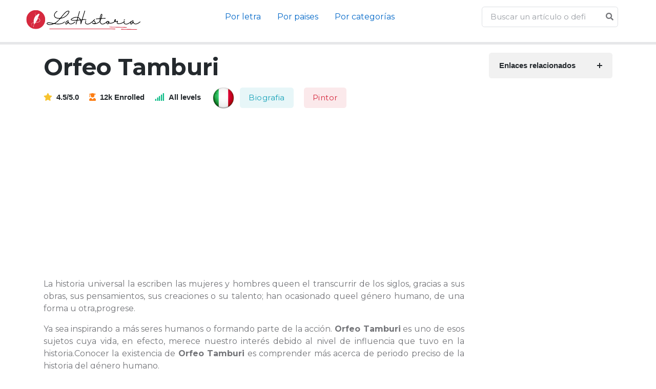

--- FILE ---
content_type: text/html; charset=UTF-8
request_url: https://lahistoria.net/biografia/orfeo-tamburi
body_size: 5610
content:


<!DOCTYPE html>
<html lang="es">

<head>

<meta charset="utf-8">
<meta name="viewport" content="width=device-width, initial-scale=1, shrink-to-fit=no">
<title>Orfeo Tamburi. Toda la información sobre Orfeo Tamburi actualizada 2026.</title>
<meta name="description" content="La biografía de Orfeo Tamburi es importante por la impronta que dejó. Muchas personas desean saber más sobre la vida de Orfeo Tamburi, y aquí te la explicamos.">
<meta property="og:title" content="Orfeo Tamburi. Toda la información sobre Orfeo Tamburi actualizada 2026." />
<meta property="og:description" content="La biografía de Orfeo Tamburi es importante por la impronta que dejó. Muchas personas desean saber más sobre la vida de Orfeo Tamburi, y aquí te la explicamos.">
<meta property="og:url" content="https://lahistoria.net/biografia/orfeo-tamburi" />
<meta property="og:type" content="article" />
<meta property="og:site_name" content="lahistoria.net" />
<meta property="og:image" content="https://lahistoria.net/granenciclopedia.jpg" />
<meta property="og:image:secure_url" content="https://lahistoria.net/granenciclopedia.jpg" />
<meta property="fb:app_id" content="438370290925927" />
<link rel="icon" type="image/png" sizes="32x32" href="https://lahistoria.net/favicon.png">

<link href="https://fonts.googleapis.com/css?family=Montserrat:100,300,400,600,700" rel="stylesheet">
    <base href="https://lahistoria.net/" />


	<!-- Plugins CSS -->
	<link rel="stylesheet" type="text/css" href="assets/vendor/font-awesome/css/all.min.css">
	<link rel="stylesheet" type="text/css" href="assets/vendor/bootstrap-icons/bootstrap-icons.css">
	<link rel="stylesheet" type="text/css" href="assets/vendor/tiny-slider/tiny-slider.css">
	<link rel="stylesheet" type="text/css" href="assets/vendor/glightbox/css/glightbox.css">

	<!-- Theme CSS -->
	<link id="style-switch" rel="stylesheet" type="text/css" href="assets/css/style.css">
<style>
.btn-rosa{color:#fff;background-color:#FF69B4 ;}.btn-azul{color:#fff;background-color:#00BFFF;}.btn-verde{color:#fff;background-color:#20B2AA;}.btn-lila{color:#fff;background-color:#7E57C2
</style>
<style>
body{font-family: "Montserrat", sans-serif !important; font-size:16px; text-align:justify;}
h1,h2,h3{font-family: "Montserrat", sans-serif !important;}
</style>

    <script src="vendor/jquery/jquery.min.js"></script>



	<script data-ad-client="ca-pub-8178564232918506" async src="https://pagead2.googlesyndication.com/pagead/js/adsbygoogle.js"></script>
<link rel="canonical" href="https://lahistoria.net/biografia/orfeo-tamburi" />

  
</head>
<body>

<!-- Header START -->
<header class="navbar-light">
	<!-- Logo Nav START -->
	<nav class="navbar navbar-expand-md">
		<div class="container-fluid px-1 px-xl-5">
			<!-- Logo START -->
    			<!-- Logo START -->
			<a class="navbar-brand" href="./">
				<img class="light-mode-item navbar-brand-item" src="logo/logo.svg" alt="logo">

			</a>
			<!-- Logo END -->
			<!-- Logo END -->

			<!-- Responsive navbar toggler -->
			<button class="navbar-toggler ms-auto" type="button" data-bs-toggle="collapse" data-bs-target="#navbarCollapse" aria-controls="navbarCollapse" aria-expanded="false" aria-label="Toggle navigation">
				<span class="navbar-toggler-animation">
					<span></span>
					<span></span>
					<span></span>
				</span>
			</button>

			<!-- Main navbar START -->
			<div class="navbar-collapse w-100 collapse" id="navbarCollapse">

				
				
				<!-- Nav category menu END -->
                
				<ul class="navbar-nav navbar-nav-scroll me-auto mx-auto">
					<!-- Nav item 1 Demos -->

					<li class="nav-item dropdown">
						<a class="nav-link active" href="#alfabetico" id="demoMenu" aria-expanded="false">Por letra</a>			
					</li>

					<li class="nav-item dropdown">
						<a class="nav-link active" href="#paises" id="demoMenu" aria-expanded="false">Por paises</a>			
					</li>

					<li class="nav-item dropdown">
						<a class="nav-link active" href="#categorias" id="demoMenu" aria-expanded="false">Por categorías</a>			
					</li>

		
				</ul>
				<!-- Nav Main menu END -->


				<script>
$(document).ready(function(){
  $("#searchap").keyup(function(){
      $.ajax({
      type: "POST",
      url: "autocomplete/readapellido.php",
      data:'keyword='+$(this).val(),
      beforeSend: function(){
          $("#searchap").css("background","#FFF url(autocomplete/LoaderIcon.gif) no-repeat 165px");
      },
      success: function(data){
          $("#sugapx").show();
          $("#sugap").html(data);
          $("#searchap").css("background","#FFF");
      }
      });
  });
});


</script>


<style>
#country-list{float:left;list-style:none;margin-top:-3px; margin-left:-5px; padding:0;width:100%;position: absolute;z-index: 999;}
#country-list li{padding: 10px; background: #ffffff; border-bottom: #bbb9b9 1px solid;}
#country-list li:hover{background:#ece3d2;cursor: pointer;}
</style>
				<!-- Nav Search START -->
				<div class="nav my-3 my-xl-0 px-4 flex-nowrap align-items-center">
					<div class="nav-item w-100">
						<form class="position-relative">
							<input class="form-control pe-5 bg-transparent"  id="searchap" name="search" type="search" placeholder="Buscar un artículo o definición..." autocomplete="off" required>
							<div id="sugap"></div>
							<button class="btn bg-transparent px-2 py-0 position-absolute top-50 end-0 translate-middle-y" type="submit"><i class="fas fa-search fs-6 "></i></button>
						</form>
						




      
 
					</div>
				</div>
				<!-- Nav Search END -->
			</div>
			<!-- Main navbar END -->


		</div>
	</nav>
	<!-- Logo Nav END -->
</header>
<!-- Header END -->



<hr style="height:5px" />         


    <!-- Page Content -->
    <div class="container">


    <div class="row g-lg-5">

			<!-- Main content START -->
			<div class="col-lg-9">
				<div class="row g-4">
							
					<!-- Course title START -->
					<div class="col-12">
						<!-- Title -->
						<h1>Orfeo Tamburi</h1>
						<!-- Content -->
						<ul class="list-inline mb-0">
							<li class="list-inline-item h6 me-3 mb-1 mb-sm-0"><i class="fas fa-star text-warning me-2"></i>4.5/5.0</li>
							<li class="list-inline-item h6 me-3 mb-1 mb-sm-0"><i class="fas fa-user-graduate text-orange me-2"></i>12k Enrolled</li>
							<li class="list-inline-item h6 me-3 mb-1 mb-sm-0"><i class="fas fa-signal text-success me-2"></i>All levels</li>
							<img src="flags/it256.png" width="48px" height="48px"/>							<li class="list-inline-item"><a class="btn btn-info-soft btn m-1" href="categoria/biografia">Biografia</a></li>
     
	  <li class="list-inline-item"><a class="btn btn-danger-soft btn m-1" href="categoria/pintor">Pintor</a></li>
     
	  
						</ul>
					</div>
					<!-- Course title END -->
					<script async src="https://pagead2.googlesyndication.com/pagead/js/adsbygoogle.js"></script>
<!-- horizontal adaptable -->
<ins class="adsbygoogle"
     style="display:block"
     data-ad-client="ca-pub-8178564232918506"
     data-ad-slot="5869545213"
     data-ad-format="auto"
     data-full-width-responsive="true"></ins>
<script>
     (adsbygoogle = window.adsbygoogle || []).push({});
</script>
					<!-- Course detail START -->
					<div class="col-12">
				
                <p>La historia universal la escriben  las mujeres y hombres queen el transcurrir de los siglos, gracias a sus obras, sus pensamientos, sus creaciones o su talento; han ocasionado queel género humano, de una forma u otra,progrese.</p><p>Ya sea inspirando a más seres humanos o formando parte de la acción. <b>Orfeo Tamburi</b> es uno de esos sujetos cuya vida, en efecto, merece nuestro interés debido al nivel de influencia que tuvo en la historia.Conocer la existencia de <b>Orfeo Tamburi</b> es comprender más acerca de periodo preciso de la historia del género humano.  </p><p>Si has llegado hasta aquí es porque tienes conocimiento de la importancia que tuvo <b>Orfeo Tamburi</b> en la historia. La forma en que vivió y aquello que hizo durante el tiempo que estuvo en el mundo fue decisivo no sólo para quienes trataron a <b>Orfeo Tamburi</b>, sino que quizá legó una huella mucho más profunda de lo que logremossospechar en la vida de personas que tal vez nunca conocieron ni conocerán ya nunca a <b>Orfeo Tamburi</b> de modo personal.<b>Orfeo Tamburi</b> fue un ser humano que, por alguna causa, merece ser recordado, y que para bien o para mal, su nombre nunca debe borrarse de la historia. </p><h2>Vida y Biografía de <b>Orfeo Tamburi</b></h2><p>(Lesi, 1910) Pintor italiano. Sus vistas de Roma reflejan la predominación de Corot y, tras 1940, de Cézanne. Desde 1949 radica en París, donde ha creado una pintura de panoramas urbanos.</p><h2>Colabora para ampliar la biografía de <b>Orfeo Tamburi</b></h2><p>¿Qué juicio te merece la existencia de <b>Orfeo Tamburi</b>? ¿Hallaste todo aquello que esperabas hallar? </p><p>Es cierto que conocer profundamente a <b>Orfeo Tamburi</b> es algo que está reservado a muy pocas personas, y que pretender recomponer quién y cómo fue la vida de <b>Orfeo Tamburi</b> es una especie de rompecabezasque con toda probabilidad podamos rehacer si colaboramos todos juntos. </p><p>Por ese motivo, si eres de aquellos que confían en que de forma colaborativa existen posibilidades de crear algo mejor, y posees información sobre la vida de <b>Orfeo Tamburi</b>, o en relación con algún particularidad de su figura u obra que no hayamos contemplado en esta biografía, te solicitamos que nos lo hagas llegar. </p><p>Las sutilezas y las peculiaridades que llenan nuestras vidas son siempre esenciales, ya que perfilan la diversidad, y en el tema de la vida de una persona como <b>Orfeo Tamburi</b>, que tuvo su relevancia en un momento histórico concreto, es imprescindible tratar de ofrecer una perspectiva de su persona, vida y personalidad lo más rigurosa posible. </p><p> contacta con nosotros para relatarnos qué conocimientos posees acerca de <b>Orfeo Tamburi</b>. Estaremos ilusionados de ultimar esta biografía con más información. </p>							

						
			
				</div>	</div>
      </div>
			<!-- Main content END -->

      
     
			<!-- Right sidebar START -->
			<div class="col-lg-3">
				<div class="row g-3">
					<!-- Responsive offcanvas body START -->
				
								<div class="col-12">
									<!-- Accordion START -->
									<div class="accordion accordion-icon accordion-bg-light" id="accordionExample2">
										<!-- Item -->
										<div class="accordion-item mb-3">
											<h6 class="accordion-header font-base" id="heading-1">
												<a class="accordion-button fw-bold rounded d-block collapsed" href="#collapse-1" data-bs-toggle="collapse" data-bs-target="#collapse-1" aria-expanded="false" aria-controls="collapse-1">
													<span class="mb-0">Enlaces relacionados</span> 
												
												</a>
											</h6>
											<div id="collapse-1" class="accordion-collapse collapse" aria-labelledby="heading-1" data-bs-parent="#accordionExample2" style="">
												<div class="accordion-body mt-3">
													<div class="vstack gap-3">
		
													

														<div class="bg-success border rounded-3 pb-0 p-3 w-100">
								<!-- Dashboard menu -->
								<div class="list-group list-group-dark list-group-borderless">
								<a class="list-group-item" href="https://ensilabas.com/orfeo"><i class="fas fa-play  me-2"></i>orfeo en sílabas</a>
 <a class="list-group-item" href="https://ensilabas.com/tamburi"><i class="fas fa-play  me-2"></i>tamburi en sílabas</a>
 					
								</div>
							</div>

		
														<!-- Course lecture -->
														
									</div>
								
								</div>
								</div>
								
								</div>	</div>
								</div>
		
					</div>
				
					<div class="sticky-top">
						<script async src="https://pagead2.googlesyndication.com/pagead/js/adsbygoogle.js"></script>
<!-- vertical adaptable -->
<ins class="adsbygoogle"
     style="display:block"
     data-ad-client="ca-pub-8178564232918506"
     data-ad-slot="9035392895"
     data-ad-format="auto"
     data-full-width-responsive="true"></ins>
<script>
     (adsbygoogle = window.adsbygoogle || []).push({});
</script>
				</div><!-- Row End -->
			</div>
			<!-- Right sidebar END -->

		</div>

     
		</div>


   








<!-- =======================
Footer START -->
<footer class="pt-5 bg-light">
	<div class="container">
		<!-- Row START -->
		<div class="row g-4">

			<!-- Widget 1 START -->
			<div class="col-lg-6">
				<!-- logo -->
				<a class="me-0" href="index.html">
					<img class="light-mode-item h-100px" src="logo/logo.svg" alt="logo">
				</a>
				<p class="my-3">Eduport education theme, built specifically for the education centers which is dedicated to teaching and involve learners.</p>
				<!-- Social media icon -->
				<ul class="list-inline mb-0 mt-3">
					<li class="list-inline-item"> <a class="btn btn-white btn-sm shadow px-2 text-facebook" href="#"><i class="fab fa-fw fa-facebook-f"></i></a> </li>
					<li class="list-inline-item"> <a class="btn btn-white btn-sm shadow px-2 text-instagram" href="#"><i class="fab fa-fw fa-instagram"></i></a> </li>
					<li class="list-inline-item"> <a class="btn btn-white btn-sm shadow px-2 text-twitter" href="#"><i class="fab fa-fw fa-twitter"></i></a> </li>
					<li class="list-inline-item"> <a class="btn btn-white btn-sm shadow px-2 text-linkedin" href="#"><i class="fab fa-fw fa-linkedin-in"></i></a> </li>
				</ul>
			</div>
			<!-- Widget 1 END -->

			<!-- Widget 2 START -->
			<div class="col-lg-6">
				<div class="row g-4">
					<!-- Link block -->
					<div class="col-6 col-md-4">
					
				
					</div>
									
					<!-- Link block -->
					<div class="col-6 col-md-4">
					
						
					</div>

					<!-- Link block -->
					<div class="col-6 col-md-4">
						<h5 class="mb-2 mb-md-4">lahistoria.net</h5>
						<ul class="nav flex-column">
						<li class="nav-item"><a class="nav-link" href="aviso-legal.html">Aviso Legal</a></li>
							<li class="nav-item"><a class="nav-link" href="politica-de-privacidad.html">Política de Privacidad</a></li>
							<li class="nav-item"><a class="nav-link" href="politica-de-cookies.html">Política de Cookies</a></li>
							<li class="nav-item"><a class="nav-link" href="terminos-y-condiciones.html">Términos y condiciones</a></li>
						</ul>
					</div>
				</div>
			</div>
			<!-- Widget 2 END -->

			
		</div><!-- Row END -->

		<!-- Divider -->
		<hr class="mt-4 mb-0">

		<!-- Bottom footer -->
		<div class="py-3">
			<div class="container px-0">
				<div class="d-md-flex justify-content-between align-items-center py-3 text-center text-md-left">
					<!-- copyright text -->
        <div class="text-primary-hover"> Copyright <a href="#" class="text-body">©2022 lahistoria.net</a>. Todos los derechos reservados</div>
					<!-- copyright links-->
					<div class=" mt-3 mt-md-0">
						<ul class="list-inline mb-0">
							<li class="list-inline-item">
								<!-- Language selector -->
								<div class="dropup mt-0 text-center text-sm-end">
									<a class="dropdown-toggle nav-link" href="#" role="button" id="languageSwitcher" data-bs-toggle="dropdown" aria-expanded="false">
										<i class="fas fa-globe me-2"></i>Language
									</a>
									<ul class="dropdown-menu min-w-auto" aria-labelledby="languageSwitcher">
										<li><a class="dropdown-item me-4" href="#"><img class="fa-fw me-2" src="assets/images/flags/uk.svg" alt="">English</a></li>
										<li><a class="dropdown-item me-4" href="#"><img class="fa-fw me-2" src="assets/images/flags/gr.svg" alt="">German </a></li>
										<li><a class="dropdown-item me-4" href="#"><img class="fa-fw me-2" src="assets/images/flags/sp.svg" alt="">French</a></li>
									</ul>
								</div>
							</li>
							<li class="list-inline-item"><a class="nav-link" href="#">Terms of use</a></li>
							<li class="list-inline-item"><a class="nav-link pe-0" href="#">Privacy policy</a></li>
						</ul>
					</div>
				</div>
			</div>
		</div>
	</div>
</footer>
<!-- =======================
Footer END -->

<!-- Back to top -->
<div class="back-top"><i class="bi bi-arrow-up-short position-absolute top-50 start-50 translate-middle"></i></div>



<script defer src="https://static.cloudflareinsights.com/beacon.min.js/vcd15cbe7772f49c399c6a5babf22c1241717689176015" integrity="sha512-ZpsOmlRQV6y907TI0dKBHq9Md29nnaEIPlkf84rnaERnq6zvWvPUqr2ft8M1aS28oN72PdrCzSjY4U6VaAw1EQ==" data-cf-beacon='{"version":"2024.11.0","token":"c1381f48df2e4fccb2c02e4efc99b71b","r":1,"server_timing":{"name":{"cfCacheStatus":true,"cfEdge":true,"cfExtPri":true,"cfL4":true,"cfOrigin":true,"cfSpeedBrain":true},"location_startswith":null}}' crossorigin="anonymous"></script>
</body>
</html>



<!-- Bootstrap JS -->
<script src="assets/vendor/bootstrap/dist/js/bootstrap.bundle.min.js"></script>

<!-- Vendors -->
<script src="assets/vendor/tiny-slider/tiny-slider.js"></script>
<script src="assets/vendor/glightbox/js/glightbox.js"></script>
<script src="assets/vendor/purecounterjs/dist/purecounter_vanilla.js"></script>

<!-- Template Functions -->
<script src="assets/js/functions.js"></script>

<!--noptimize-->
<script type="text/javascript">
function downloadJSAtOnload() {
var element = document.createElement("script");
element.src = "https://pagead2.googlesyndication.com/pagead/js/adsbygoogle.js";
document.body.appendChild(element);
}
if (window.addEventListener)
window.addEventListener("load", downloadJSAtOnload, false);
else if (window.attachEvent)
window.attachEvent("onload", downloadJSAtOnload);
else window.onload = downloadJSAtOnload;
</script>
<!--/noptimize-->






--- FILE ---
content_type: text/html; charset=utf-8
request_url: https://www.google.com/recaptcha/api2/aframe
body_size: 268
content:
<!DOCTYPE HTML><html><head><meta http-equiv="content-type" content="text/html; charset=UTF-8"></head><body><script nonce="KBVFp3aQ3CXtjyc80PO80g">/** Anti-fraud and anti-abuse applications only. See google.com/recaptcha */ try{var clients={'sodar':'https://pagead2.googlesyndication.com/pagead/sodar?'};window.addEventListener("message",function(a){try{if(a.source===window.parent){var b=JSON.parse(a.data);var c=clients[b['id']];if(c){var d=document.createElement('img');d.src=c+b['params']+'&rc='+(localStorage.getItem("rc::a")?sessionStorage.getItem("rc::b"):"");window.document.body.appendChild(d);sessionStorage.setItem("rc::e",parseInt(sessionStorage.getItem("rc::e")||0)+1);localStorage.setItem("rc::h",'1769065288841');}}}catch(b){}});window.parent.postMessage("_grecaptcha_ready", "*");}catch(b){}</script></body></html>